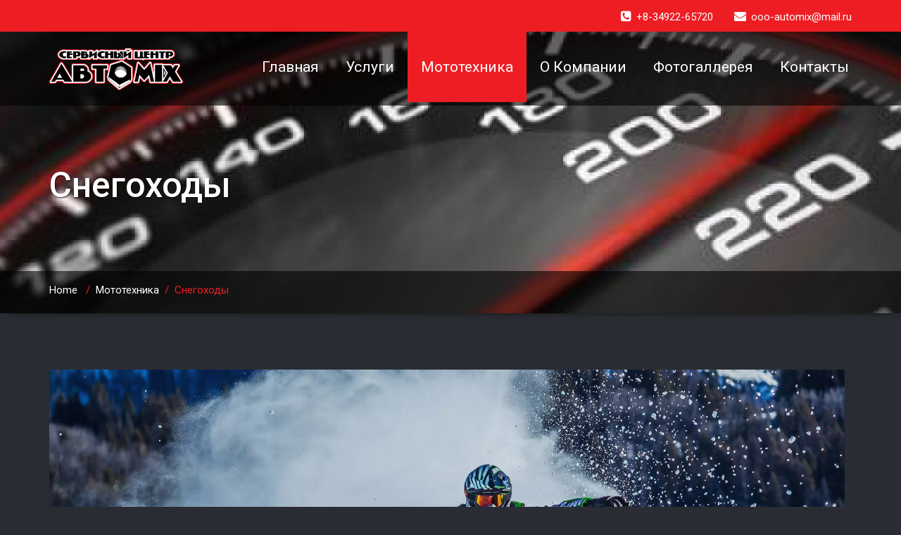

--- FILE ---
content_type: text/html; charset=UTF-8
request_url: http://automix89.ru/%D0%BC%D0%BE%D1%82%D0%BE%D1%82%D0%B5%D1%85%D0%BD%D0%B8%D0%BA%D0%B0/%D1%81%D0%BD%D0%B5%D0%B3%D0%BE%D1%85%D0%BE%D0%B4%D1%8B/
body_size: 11187
content:
<!DOCTYPE html PUBLIC "-//W3C//DTD XHTML 1.0 Strict//EN" "http://www.w3.org/TR/xhtml1/DTD/xhtml1-strict.dtd">
<html xmlns="http://www.w3.org/1999/xhtml" lang="ru-RU">
<head>
	<!--[if IE]>
	<meta http-equiv="X-UA-Compatible" content="IE=edge,chrome=1">
	<![endif]-->
	
	<meta http-equiv="Content-Type" content="text/html; charset=utf-8" />
	<meta name="viewport" content="width=device-width, initial-scale=1.0" />    
	<meta name="generator" content="WordPress 5.2.23" />	
	<link rel="profile" href="http://gmpg.org/xfn/11" />
			<link rel="shortcut icon" href="http://automix89.ru/wp-content/uploads/2018/12/Ресурс-1.png" /> 
	<title>Снегоходы &#8211; АвтоМикс</title>
<style> 
/****** custom typography *********/ 
 .home-blog-description p,
 .portfolio-detail-description p,
 .blog-post-title-wrapper-full p,
 .blog-post-title-wrapper p
 {
	font-size:16px ;
	font-family:'Roboto' !important;
	font-weight:600 ;
	font-style: ;
	line-height:21px ;
	
}
/*** Menu title */
.navbar .navbar-nav > li > a{
	font-size:21px !important;
	font-family:'Roboto' !important;
	font-style: !important;
	font-weight:400 !important;
}
/*** post and Page title */
.blog-post-title-wrapper h2, .blog-post-title-wrapper-full h2 {
	font-size:26px;
	font-family:'Roboto' !important;
	font-weight:RobotoLight;
	font-style:normal;
}
/*** service title */
.service-area h2
{
	font-size:26px;
	font-family:'Roboto' !important;
	font-weight:600;
	font-style:normal;
}

/******** portfolio title ********/
.main-portfolio-showcase .main-portfolio-showcase-detail h4  { 
	font-size:18px;
	font-family:'Roboto' !important;
	font-weight:RobotoMedium;
	font-style:normal;
}
/******* footer widget title*********/
.footer_widget_title,
.sidebar-widget-title h2{
	font-size:24px;
	font-family:'Roboto' !important;
	font-weight:RobotoRegular;
	font-style:;
}
.callout-section h3{
	font-size:34px;
	font-family:'Roboto' !important;
	font-weight:RobotoLight;
	font-style:normal;
}
.callout-section p{
	font-size:17px;
	font-family:'Roboto' !important;
	font-weight:RobotoRegular;
	font-style:normal;
}
.callout-section a {	
	font-size:16px;
	font-family:'Roboto' !important;
	font-weight:RobotoRegular;
	font-style:;
}
</style>
<link rel='dns-prefetch' href='//fonts.googleapis.com' />
<link rel='dns-prefetch' href='//s.w.org' />
<link rel="alternate" type="application/rss+xml" title="АвтоМикс &raquo; Лента" href="http://automix89.ru/feed/" />
<link rel="alternate" type="application/rss+xml" title="АвтоМикс &raquo; Лента комментариев" href="http://automix89.ru/comments/feed/" />
		<script type="text/javascript">
			window._wpemojiSettings = {"baseUrl":"https:\/\/s.w.org\/images\/core\/emoji\/12.0.0-1\/72x72\/","ext":".png","svgUrl":"https:\/\/s.w.org\/images\/core\/emoji\/12.0.0-1\/svg\/","svgExt":".svg","source":{"concatemoji":"http:\/\/automix89.ru\/wp-includes\/js\/wp-emoji-release.min.js?ver=5.2.23"}};
			!function(e,a,t){var n,r,o,i=a.createElement("canvas"),p=i.getContext&&i.getContext("2d");function s(e,t){var a=String.fromCharCode;p.clearRect(0,0,i.width,i.height),p.fillText(a.apply(this,e),0,0);e=i.toDataURL();return p.clearRect(0,0,i.width,i.height),p.fillText(a.apply(this,t),0,0),e===i.toDataURL()}function c(e){var t=a.createElement("script");t.src=e,t.defer=t.type="text/javascript",a.getElementsByTagName("head")[0].appendChild(t)}for(o=Array("flag","emoji"),t.supports={everything:!0,everythingExceptFlag:!0},r=0;r<o.length;r++)t.supports[o[r]]=function(e){if(!p||!p.fillText)return!1;switch(p.textBaseline="top",p.font="600 32px Arial",e){case"flag":return s([55356,56826,55356,56819],[55356,56826,8203,55356,56819])?!1:!s([55356,57332,56128,56423,56128,56418,56128,56421,56128,56430,56128,56423,56128,56447],[55356,57332,8203,56128,56423,8203,56128,56418,8203,56128,56421,8203,56128,56430,8203,56128,56423,8203,56128,56447]);case"emoji":return!s([55357,56424,55356,57342,8205,55358,56605,8205,55357,56424,55356,57340],[55357,56424,55356,57342,8203,55358,56605,8203,55357,56424,55356,57340])}return!1}(o[r]),t.supports.everything=t.supports.everything&&t.supports[o[r]],"flag"!==o[r]&&(t.supports.everythingExceptFlag=t.supports.everythingExceptFlag&&t.supports[o[r]]);t.supports.everythingExceptFlag=t.supports.everythingExceptFlag&&!t.supports.flag,t.DOMReady=!1,t.readyCallback=function(){t.DOMReady=!0},t.supports.everything||(n=function(){t.readyCallback()},a.addEventListener?(a.addEventListener("DOMContentLoaded",n,!1),e.addEventListener("load",n,!1)):(e.attachEvent("onload",n),a.attachEvent("onreadystatechange",function(){"complete"===a.readyState&&t.readyCallback()})),(n=t.source||{}).concatemoji?c(n.concatemoji):n.wpemoji&&n.twemoji&&(c(n.twemoji),c(n.wpemoji)))}(window,document,window._wpemojiSettings);
		</script>
		<style type="text/css">
img.wp-smiley,
img.emoji {
	display: inline !important;
	border: none !important;
	box-shadow: none !important;
	height: 1em !important;
	width: 1em !important;
	margin: 0 .07em !important;
	vertical-align: -0.1em !important;
	background: none !important;
	padding: 0 !important;
}
</style>
	<link rel='stylesheet' id='wp-block-library-css'  href='http://automix89.ru/wp-includes/css/dist/block-library/style.min.css?ver=5.2.23' type='text/css' media='all' />
<link rel='stylesheet' id='contact-form-7-css'  href='http://automix89.ru/wp-content/plugins/contact-form-7/includes/css/styles.css?ver=5.1.3' type='text/css' media='all' />
<link rel='stylesheet' id='font-awesome-css'  href='http://automix89.ru/wp-content/plugins/elementor/assets/lib/font-awesome/css/font-awesome.min.css?ver=4.7.0' type='text/css' media='all' />
<link rel='stylesheet' id='scrollup-css-css'  href='http://automix89.ru/wp-content/plugins/smooth-scroll-up/css/scrollup.css?ver=5.2.23' type='text/css' media='all' />
<link rel='stylesheet' id='wallstreet-style-css'  href='http://automix89.ru/wp-content/themes/2wallstreet-pro/style.css?ver=5.2.23' type='text/css' media='all' />
<link rel='stylesheet' id='wallstreet-bootstrap-css'  href='http://automix89.ru/wp-content/themes/2wallstreet-pro/css/bootstrap.css?ver=5.2.23' type='text/css' media='all' />
<link rel='stylesheet' id='wallstreet-default-css'  href='http://automix89.ru/wp-content/themes/2wallstreet-pro/css/default.css?ver=5.2.23' type='text/css' media='all' />
<link rel='stylesheet' id='theme-menu-css'  href='http://automix89.ru/wp-content/themes/2wallstreet-pro/css/theme-menu.css?ver=5.2.23' type='text/css' media='all' />
<link rel='stylesheet' id='media-responsive-css'  href='http://automix89.ru/wp-content/themes/2wallstreet-pro/css/media-responsive.css?ver=5.2.23' type='text/css' media='all' />
<link rel='stylesheet' id='font-awesome-min-css'  href='http://automix89.ru/wp-content/themes/2wallstreet-pro/css/font-awesome/css/font-awesome.min.css?ver=5.2.23' type='text/css' media='all' />
<link rel='stylesheet' id='tool-tip-css'  href='http://automix89.ru/wp-content/themes/2wallstreet-pro/css/css-tooltips.css?ver=5.2.23' type='text/css' media='all' />
<link rel='stylesheet' id='spicy-fonts-css'  href='//fonts.googleapis.com/css?family=Roboto%3A100%2C300%2C400%2C500%2C700%7C900%7Citalic&#038;subset=latin%2Clatin-ext' type='text/css' media='all' />
<link rel='stylesheet' id='popup-maker-site-css'  href='//automix89.ru/wp-content/uploads/pum/pum-site-styles.css?generated=1561630787&#038;ver=1.8.6' type='text/css' media='all' />
<script type='text/javascript' src='http://automix89.ru/wp-includes/js/jquery/jquery.js?ver=1.12.4-wp'></script>
<script type='text/javascript' src='http://automix89.ru/wp-includes/js/jquery/jquery-migrate.min.js?ver=1.4.1'></script>
<script type='text/javascript' src='http://automix89.ru/wp-content/themes/2wallstreet-pro/js/menu/menu.js?ver=5.2.23'></script>
<script type='text/javascript' src='http://automix89.ru/wp-content/themes/2wallstreet-pro/js/bootstrap.min.js?ver=5.2.23'></script>
<link rel='https://api.w.org/' href='http://automix89.ru/wp-json/' />
<link rel="EditURI" type="application/rsd+xml" title="RSD" href="http://automix89.ru/xmlrpc.php?rsd" />
<link rel="wlwmanifest" type="application/wlwmanifest+xml" href="http://automix89.ru/wp-includes/wlwmanifest.xml" /> 
<meta name="generator" content="WordPress 5.2.23" />
<link rel="canonical" href="http://automix89.ru/%d0%bc%d0%be%d1%82%d0%be%d1%82%d0%b5%d1%85%d0%bd%d0%b8%d0%ba%d0%b0/%d1%81%d0%bd%d0%b5%d0%b3%d0%be%d1%85%d0%be%d0%b4%d1%8b/" />
<link rel='shortlink' href='http://automix89.ru/?p=982' />
<link rel="alternate" type="application/json+oembed" href="http://automix89.ru/wp-json/oembed/1.0/embed?url=http%3A%2F%2Fautomix89.ru%2F%25d0%25bc%25d0%25be%25d1%2582%25d0%25be%25d1%2582%25d0%25b5%25d1%2585%25d0%25bd%25d0%25b8%25d0%25ba%25d0%25b0%2F%25d1%2581%25d0%25bd%25d0%25b5%25d0%25b3%25d0%25be%25d1%2585%25d0%25be%25d0%25b4%25d1%258b%2F" />
<link rel="alternate" type="text/xml+oembed" href="http://automix89.ru/wp-json/oembed/1.0/embed?url=http%3A%2F%2Fautomix89.ru%2F%25d0%25bc%25d0%25be%25d1%2582%25d0%25be%25d1%2582%25d0%25b5%25d1%2585%25d0%25bd%25d0%25b8%25d0%25ba%25d0%25b0%2F%25d1%2581%25d0%25bd%25d0%25b5%25d0%25b3%25d0%25be%25d1%2585%25d0%25be%25d0%25b4%25d1%258b%2F&#038;format=xml" />
<!-- Analytics by WP-Statistics v12.6.6.1 - https://wp-statistics.com/ -->
<!-- <meta name="NextGEN" version="3.2.4" /> -->
<link rel="icon" href="http://automix89.ru/wp-content/uploads/2018/11/d874c138f20af73845ec75b80e5dd388_240x240-150x150.png" sizes="32x32" />
<link rel="icon" href="http://automix89.ru/wp-content/uploads/2018/11/d874c138f20af73845ec75b80e5dd388_240x240.png" sizes="192x192" />
<link rel="apple-touch-icon-precomposed" href="http://automix89.ru/wp-content/uploads/2018/11/d874c138f20af73845ec75b80e5dd388_240x240.png" />
<meta name="msapplication-TileImage" content="http://automix89.ru/wp-content/uploads/2018/11/d874c138f20af73845ec75b80e5dd388_240x240.png" />
</head>
<body class="page-template page-template-page-full-width page-template-page-full-width-php page page-id-982 page-parent page-child parent-pageid-894 elementor-default">
<!--Header Top Layer Section-->	
	<div class="header-top-area">
	<div class="container">
		<div class="row">
			<div class="col-sm-6">
					
			</div>
			
			<div class="col-sm-6">
							<ul class="head-contact-info">
										<li><i class="fa fa-phone-square"></i>+8-34922-65720</li>
															<li><i class="fa fa-envelope"></i>ooo-automix@mail.ru</li>
								
				</ul>
						</div>
		</div>	
	</div>
</div>
<!--/Header Top Layer Section. This is a test comment-->	

<!--Header Logo & Menus-->
<div class="navbar navbar-wrapper navbar-inverse navbar-static-top" role="navigation">
          <div class="container">
	  
		<!-- Brand and toggle get grouped for better mobile display -->
		<div class="navbar-header">
		<!-- logo -->
		<a class="navbar-brand" href="http://automix89.ru/">
							<img src="http://automix89.ru/wp-content/uploads/2018/12/Ресурс-1.png" style="height:60px; width:190px;" alt="logo" />
							</a>
		</a><!-- /logo -->
		  <button type="button" class="navbar-toggle" data-toggle="collapse" data-target="#bs-example-navbar-collapse-1">
			<span class="sr-only">Toggle navigation</span>
			<span class="icon-bar"></span>
			<span class="icon-bar"></span>
			<span class="icon-bar"></span>
		  </button>
		</div>
		<!-- Collect the nav links, forms, and other content for toggling -->
		<div class="collapse navbar-collapse" id="bs-example-navbar-collapse-1">
		<ul id="menu-menu-%d0%b3%d0%bb%d0%b0%d0%b2%d0%bd%d0%be%d0%b5" class="nav navbar-nav navbar-right"><li id="menu-item-398" class="menu-item menu-item-type-custom menu-item-object-custom menu-item-home menu-item-398"><a href="http://automix89.ru">Главная</a></li>
<li id="menu-item-830" class="menu-item menu-item-type-post_type menu-item-object-page menu-item-830"><a href="http://automix89.ru/uslugi-2/">Услуги</a></li>
<li id="menu-item-973" class="menu-item menu-item-type-custom menu-item-object-custom current-menu-ancestor current-menu-parent menu-item-has-children menu-item-973 dropdown active"><a href="http://automix89.ru/мототехника/">Мототехника<b class=""></b></a>
<ul class="dropdown-menu">
	<li id="menu-item-993" class="menu-item menu-item-type-post_type menu-item-object-page current-menu-item page_item page-item-982 current_page_item menu-item-has-children menu-item-993 dropdown-submenu active"><a href="http://automix89.ru/%d0%bc%d0%be%d1%82%d0%be%d1%82%d0%b5%d1%85%d0%bd%d0%b8%d0%ba%d0%b0/%d1%81%d0%bd%d0%b5%d0%b3%d0%be%d1%85%d0%be%d0%b4%d1%8b/">Снегоходы</a>
	<ul class="dropdown-menu">
		<li id="menu-item-1339" class="menu-item menu-item-type-post_type menu-item-object-page menu-item-has-children menu-item-1339 dropdown-submenu"><a href="http://automix89.ru/%d0%bc%d0%be%d1%82%d0%be%d1%82%d0%b5%d1%85%d0%bd%d0%b8%d0%ba%d0%b0/%d1%81%d0%bd%d0%b5%d0%b3%d0%be%d1%85%d0%be%d0%b4%d1%8b/%d1%81%d0%bd%d0%b5%d0%b3%d0%be%d1%85%d0%be%d0%b4%d1%8b-arctic-cat/">Снегоходы ARCTIC CAT</a>
		<ul class="dropdown-menu">
			<li id="menu-item-1040" class="menu-item menu-item-type-custom menu-item-object-custom menu-item-1040"><a target="_blank" href="https://arcticcat.sumeko.ru/Snow/Trail/">Спортивные</a></li>
			<li id="menu-item-1041" class="menu-item menu-item-type-custom menu-item-object-custom menu-item-1041"><a href="https://arcticcat.sumeko.ru/Snow/Crossover/">Кроссовер</a></li>
			<li id="menu-item-1042" class="menu-item menu-item-type-custom menu-item-object-custom menu-item-1042"><a href="https://arcticcat.sumeko.ru/Snow/Mountain/">Горные</a></li>
			<li id="menu-item-1043" class="menu-item menu-item-type-custom menu-item-object-custom menu-item-1043"><a href="https://arcticcat.sumeko.ru/Snow/Touring/">Туристические</a></li>
			<li id="menu-item-1044" class="menu-item menu-item-type-custom menu-item-object-custom menu-item-1044"><a href="https://arcticcat.sumeko.ru/Snow/Utility/">Утилитарные</a></li>
			<li id="menu-item-1045" class="menu-item menu-item-type-custom menu-item-object-custom menu-item-1045"><a href="https://arcticcat.sumeko.ru/Snow/Youth/">Детские</a></li>
		</ul>
</li>
	</ul>
</li>
	<li id="menu-item-994" class="menu-item menu-item-type-post_type menu-item-object-page menu-item-has-children menu-item-994 dropdown-submenu"><a href="http://automix89.ru/%d0%bc%d0%be%d1%82%d0%be%d1%82%d0%b5%d1%85%d0%bd%d0%b8%d0%ba%d0%b0/%d0%ba%d0%b2%d0%b0%d0%b4%d1%80%d0%be%d1%86%d0%b8%d0%ba%d0%bb%d1%8b/">Квадроциклы</a>
	<ul class="dropdown-menu">
		<li id="menu-item-1056" class="menu-item menu-item-type-post_type menu-item-object-page menu-item-has-children menu-item-1056 dropdown-submenu"><a href="http://automix89.ru/%d0%bc%d0%be%d1%82%d0%be%d1%82%d0%b5%d1%85%d0%bd%d0%b8%d0%ba%d0%b0/%d0%ba%d0%b2%d0%b0%d0%b4%d1%80%d0%be%d1%86%d0%b8%d0%ba%d0%bb%d1%8b/%d0%ba%d0%b2%d0%b0%d0%b4%d1%80%d0%be%d1%86%d0%b8%d0%ba%d0%bb%d1%8b-arctic-cat/">Квадроциклы Arctic Cat</a>
		<ul class="dropdown-menu">
			<li id="menu-item-1065" class="menu-item menu-item-type-custom menu-item-object-custom menu-item-1065"><a target="_blank" href="https://arcticcat.sumeko.ru/Atv/Recreation2up/">Двухместные</a></li>
			<li id="menu-item-1068" class="menu-item menu-item-type-custom menu-item-object-custom menu-item-1068"><a target="_blank" href="https://arcticcat.sumeko.ru/Atv/Competition/">Спортивные</a></li>
			<li id="menu-item-1069" class="menu-item menu-item-type-custom menu-item-object-custom menu-item-1069"><a target="_blank" href="https://arcticcat.sumeko.ru/Atv/Youth/">Детские</a></li>
		</ul>
</li>
		<li id="menu-item-1055" class="menu-item menu-item-type-post_type menu-item-object-page menu-item-has-children menu-item-1055 dropdown-submenu"><a rel="httpstgbsumekoru" href="http://automix89.ru/%d0%bc%d0%be%d1%82%d0%be%d1%82%d0%b5%d1%85%d0%bd%d0%b8%d0%ba%d0%b0/%d0%ba%d0%b2%d0%b0%d0%b4%d1%80%d0%be%d1%86%d0%b8%d0%ba%d0%bb%d1%8b/%d0%ba%d0%b2%d0%b0%d0%b4%d1%80%d0%be%d1%86%d0%b8%d0%ba%d0%bb%d1%8b-tgb/">Квадроциклы TGB</a>
		<ul class="dropdown-menu">
			<li id="menu-item-1066" class="menu-item menu-item-type-custom menu-item-object-custom menu-item-1066"><a target="_blank" href="https://tgb.sumeko.ru/">Модельный ряд</a></li>
		</ul>
</li>
		<li id="menu-item-1054" class="menu-item menu-item-type-post_type menu-item-object-page menu-item-has-children menu-item-1054 dropdown-submenu"><a href="http://automix89.ru/%d0%bc%d0%be%d1%82%d0%be%d1%82%d0%b5%d1%85%d0%bd%d0%b8%d0%ba%d0%b0/%d0%ba%d0%b2%d0%b0%d0%b4%d1%80%d0%be%d1%86%d0%b8%d0%ba%d0%bb%d1%8b/%d0%ba%d0%b2%d0%b0%d0%b4%d1%80%d0%be%d1%86%d0%b8%d0%ba%d0%bb%d1%8b-access/">Квадроциклы Access</a>
		<ul class="dropdown-menu">
			<li id="menu-item-1067" class="menu-item menu-item-type-custom menu-item-object-custom menu-item-1067"><a target="_blank" href="https://access.sumeko.ru/">Модельный ряд</a></li>
		</ul>
</li>
	</ul>
</li>
	<li id="menu-item-992" class="menu-item menu-item-type-post_type menu-item-object-page menu-item-has-children menu-item-992 dropdown-submenu"><a href="http://automix89.ru/%d0%bc%d0%be%d1%82%d0%be%d1%82%d0%b5%d1%85%d0%bd%d0%b8%d0%ba%d0%b0/%d0%bc%d0%be%d1%82%d0%be%d0%b2%d0%b5%d0%b7%d0%b4%d0%b5%d1%85%d0%be%d0%b4%d1%8b/">Мотовездеходы</a>
	<ul class="dropdown-menu">
		<li id="menu-item-1073" class="menu-item menu-item-type-post_type menu-item-object-page menu-item-has-children menu-item-1073 dropdown-submenu"><a href="http://automix89.ru/%d0%bc%d0%be%d1%82%d0%be%d1%82%d0%b5%d1%85%d0%bd%d0%b8%d0%ba%d0%b0/%d0%bc%d0%be%d1%82%d0%be%d0%b2%d0%b5%d0%b7%d0%b4%d0%b5%d1%85%d0%be%d0%b4%d1%8b/%d0%bc%d0%be%d1%82%d0%be%d0%b2%d0%b5%d0%b7%d0%b4%d0%b5%d1%85%d0%be%d0%b4%d1%8b-arctic-cat/">Мотовездеходы Arctic Cat</a>
		<ul class="dropdown-menu">
			<li id="menu-item-1072" class="menu-item menu-item-type-custom menu-item-object-custom menu-item-1072"><a target="_blank" href="https://arcticcat.sumeko.ru/Utv/Prowler/">PROWLER</a></li>
		</ul>
</li>
	</ul>
</li>
	<li id="menu-item-991" class="menu-item menu-item-type-post_type menu-item-object-page menu-item-has-children menu-item-991 dropdown-submenu"><a href="http://automix89.ru/%d0%bc%d0%be%d1%82%d0%be%d1%82%d0%b5%d1%85%d0%bd%d0%b8%d0%ba%d0%b0/%d0%bf%d0%be%d0%b4%d0%b2%d0%b5%d1%81%d0%bd%d1%8b%d0%b5-%d0%bc%d0%be%d1%82%d0%be%d1%80%d1%8b/">Подвесные моторы</a>
	<ul class="dropdown-menu">
		<li id="menu-item-1087" class="menu-item menu-item-type-post_type menu-item-object-page menu-item-has-children menu-item-1087 dropdown-submenu"><a href="http://automix89.ru/%d0%bc%d0%be%d1%82%d0%be%d1%82%d0%b5%d1%85%d0%bd%d0%b8%d0%ba%d0%b0/%d0%bf%d0%be%d0%b4%d0%b2%d0%b5%d1%81%d0%bd%d1%8b%d0%b5-%d0%bc%d0%be%d1%82%d0%be%d1%80%d1%8b/%d0%bf%d0%be%d0%b4%d0%b2%d0%b5%d1%81%d0%bd%d1%8b%d0%b5-%d0%bc%d0%be%d1%82%d0%be%d1%80%d1%8b-tohatsu/">Подвесные моторы Tohatsu</a>
		<ul class="dropdown-menu">
			<li id="menu-item-1084" class="menu-item menu-item-type-custom menu-item-object-custom menu-item-1084"><a target="_blank" href="https://tohatsu.sumeko.ru/Outboards/2stroke/">Two Stroke серия</a></li>
			<li id="menu-item-1083" class="menu-item menu-item-type-custom menu-item-object-custom menu-item-1083"><a target="_blank" href="https://tohatsu.sumeko.ru/Outboards/4stroke/">Four Stroke серия</a></li>
			<li id="menu-item-1085" class="menu-item menu-item-type-custom menu-item-object-custom menu-item-1085"><a target="_blank" href="https://tohatsu.sumeko.ru/Outboards/tldi/">TLDI серия</a></li>
		</ul>
</li>
		<li id="menu-item-1086" class="menu-item menu-item-type-post_type menu-item-object-page menu-item-has-children menu-item-1086 dropdown-submenu"><a href="http://automix89.ru/%d0%bc%d0%be%d1%82%d0%be%d1%82%d0%b5%d1%85%d0%bd%d0%b8%d0%ba%d0%b0/%d0%bf%d0%be%d0%b4%d0%b2%d0%b5%d1%81%d0%bd%d1%8b%d0%b5-%d0%bc%d0%be%d1%82%d0%be%d1%80%d1%8b/%d0%bc%d0%be%d1%82%d0%be%d0%bf%d0%be%d0%bc%d0%bf%d1%8b-tohatsu/">Мотопомпы Tohatsu</a>
		<ul class="dropdown-menu">
			<li id="menu-item-1088" class="menu-item menu-item-type-custom menu-item-object-custom menu-item-1088"><a target="_blank" href="http://tohatsu.ru/2xpumpsm/">2-х тактные пожарные мотопомпы</a></li>
			<li id="menu-item-1089" class="menu-item menu-item-type-custom menu-item-object-custom menu-item-1089"><a target="_blank" href="http://tohatsu.ru/4xpumpsm/">4-х тактные пожарные мотопомпы</a></li>
		</ul>
</li>
	</ul>
</li>
</ul>
</li>
<li id="menu-item-402" class="menu-item menu-item-type-post_type menu-item-object-page menu-item-has-children menu-item-402 dropdown"><a href="http://automix89.ru/sample-page/">О Компании<b class=""></b></a>
<ul class="dropdown-menu">
	<li id="menu-item-829" class="menu-item menu-item-type-post_type menu-item-object-page menu-item-829"><a href="http://automix89.ru/wallstreet_team/">Наша команда</a></li>
	<li id="menu-item-450" class="menu-item menu-item-type-post_type menu-item-object-post menu-item-450"><a href="http://automix89.ru/chasy-raboty/">Часы работы</a></li>
	<li id="menu-item-451" class="menu-item menu-item-type-post_type menu-item-object-post menu-item-451"><a href="http://automix89.ru/privet-mir/">Наши преимущества</a></li>
</ul>
</li>
<li id="menu-item-403" class="menu-item menu-item-type-taxonomy menu-item-object-portfolio_categories menu-item-has-children menu-item-403 dropdown"><a href="http://automix89.ru/portfolio-categories/http-automix89-ru-fotogallereya/">Фотогаллерея<b class=""></b></a>
<ul class="dropdown-menu">
	<li id="menu-item-1453" class="menu-item menu-item-type-post_type menu-item-object-page menu-item-1453"><a title="http://automix89.ru/portfolio-categories/http-automix89-ru-fotogallereya/" href="http://automix89.ru/fotogallereya/">Все фото</a></li>
</ul>
</li>
<li id="menu-item-981" class="menu-item menu-item-type-post_type menu-item-object-page menu-item-home menu-item-981"><a href="http://automix89.ru/kontakty/">Контакты</a></li>
</ul>		</div><!-- /.navbar-collapse -->	 
	</nav>		
</div>
</div><!-- Page Title Section -->
<div class="page-mycarousel" style='background: url("http://automix89.ru/wp-content/uploads/2018/11/cropped-111266231824_4.jpg") repeat scroll center 0 #143745;'>
	<div class="page-title-col">
		<div class="container">
			<div class="row">
				<div class="page-header-title">
					<h1>Снегоходы</h1>		
				</div>
			</div>	
		</div>
		<!-- Page Title Section -->
<div class="page-breadcrumbs">
	<div class="container">
		<div class="row">
			<div class="col-md-12">
				<ol class="breadcrumbs">
					<li><a href="http://automix89.ru">Home</a> &nbsp &#47; &nbsp<a href="http://automix89.ru/%d0%bc%d0%be%d1%82%d0%be%d1%82%d0%b5%d1%85%d0%bd%d0%b8%d0%ba%d0%b0/">Мототехника</a>&nbsp &#47; &nbsp  <li class="active">Снегоходы</li></li>				</ol>
			</div>
		</div>	
	</div>
</div>
<!-- /Page Title Section -->	</div>	
</div>
<!-- /Page Title Section -->
<!-- Blog & Sidebar Section -->
<div class="container">
	<div class="row">		
		<!--Blog Area-->
		<div class="col-md-12">
					<div class="blog-detail-section">
												<div class="blog-post-img">
					<img width="2200" height="1238" src="http://automix89.ru/wp-content/uploads/2018/12/i4UQ9N9G8.jpg" class="img-responsive wp-post-image" alt="" srcset="http://automix89.ru/wp-content/uploads/2018/12/i4UQ9N9G8.jpg 2200w, http://automix89.ru/wp-content/uploads/2018/12/i4UQ9N9G8-300x169.jpg 300w, http://automix89.ru/wp-content/uploads/2018/12/i4UQ9N9G8-768x432.jpg 768w, http://automix89.ru/wp-content/uploads/2018/12/i4UQ9N9G8-1024x576.jpg 1024w" sizes="(max-width: 2200px) 100vw, 2200px" />				</div>
								<div class="clear"></div>
				<div class="blog-post-title">
										<div class="blog-post-title-wrapper" style="width:100%;">
											<h2><a href="http://automix89.ru/%d0%bc%d0%be%d1%82%d0%be%d1%82%d0%b5%d1%85%d0%bd%d0%b8%d0%ba%d0%b0/%d1%81%d0%bd%d0%b5%d0%b3%d0%be%d1%85%d0%be%d0%b4%d1%8b/">Снегоходы</a></h2>
						<p>К любой детали конструкции применяются единые требования: быть прочнее, быть легче, делать машину более быстрой. В то время как другие производители строят снегоходы, которые оказываются лучшими на бумаге, техника Arctic Cat® демонстрирует свои лучшие качества исключительно на снегу.</p>
<p><a href="http://automix89.ru/%d0%bc%d0%be%d1%82%d0%be%d1%82%d0%b5%d1%85%d0%bd%d0%b8%d0%ba%d0%b0/%d1%81%d0%bd%d0%b5%d0%b3%d0%be%d1%85%d0%be%d0%b4%d1%8b/%d1%81%d0%bd%d0%b5%d0%b3%d0%be%d1%85%d0%be%d0%b4%d1%8b-arctic-cat/" rel="nofollow"><span style="font-size: 14pt;">Снегоходы ARCTIC CAT</span></a></p>
											</div>
				</div>	
			</div>
				
	
		
					</div>		
		<!--/Blog Area-->
</div>
</div>
<!-- Footer Widget Secton -->
<div class="footer_section">
		
	<div class="container">
	
				<div class="row footer-widget-section">
		<div class="col-md-3 col-sm-6 footer_widget_column"><h2 class="footer_widget_title">ООО «АвтоМикс»</h2>			<div class="textwidget"><p>629003, ЯНАО, Салехард, ул.Объездная, 46А<br />
ИНН &#8211; 8901026489<br />
КПП &#8211; 890101001<br />
ОГРН &#8211; 1128901001019<br />
E-mail: ooo-automix@mail.ru<br />
Телефон: 8(34922)65720</p>
</div>
		</div><div class="col-md-3 col-sm-6 footer_widget_column"><h2 class="footer_widget_title">Часы работы</h2>			<div class="textwidget"><p>Понедельник — Пятница : 09.00 — 18.00</p>
<p>Суббота : 10.00 — 18.00</p>
<p>Воскресенье : выходной</p>
</div>
		</div><div class="col-md-3 col-sm-6 footer_widget_column"><h2 class="footer_widget_title">Оплата</h2>			<div class="textwidget"><p>Наличный и безналичный расчет<br />
<img class="alignleft size-medium wp-image-1264" src="http://automix89.ru/wp-content/uploads/2018/12/paypass-paywave-300x83.png" alt="" width="300" height="83" /></p>
</div>
		</div><div class="col-md-3 col-sm-6 footer_widget_column"><h2 class="footer_widget_title">Статистика</h2><ul><li><label>Сейчас на сайте: </label>0</li><li><label>Всего просмотров: </label>879&nbsp;644</li><li><label>Всего посетителей: </label>2&nbsp;387</li></ul></div>		</div>
				
        <div class="row">
			<div class="col-md-12">
				<div class="footer-copyright">
					<p>2012-2019 @ Сервисный центр "АвтоМикс"</p>
				</div>
			</div>
		</div>
	</div>
</div>
<!------  Google Analytics code --------->
	
<!------  Google Analytics code end ------->
</div> <!-- end of wrapper -->
<!-- ngg_resource_manager_marker --><div id="pum-1652" class="pum pum-overlay pum-theme-1651 pum-theme-framed-border popmake-overlay pum-click-to-close click_open" data-popmake="{&quot;id&quot;:1652,&quot;slug&quot;:&quot;%d0%b2%d0%bd%d0%b8%d0%bc%d0%b0%d0%bd%d0%b8%d0%b5&quot;,&quot;theme_id&quot;:1651,&quot;cookies&quot;:[],&quot;triggers&quot;:[{&quot;type&quot;:&quot;click_open&quot;,&quot;settings&quot;:{&quot;extra_selectors&quot;:&quot;&quot;,&quot;cookie_name&quot;:null}}],&quot;mobile_disabled&quot;:null,&quot;tablet_disabled&quot;:null,&quot;meta&quot;:{&quot;display&quot;:{&quot;stackable&quot;:false,&quot;overlay_disabled&quot;:false,&quot;scrollable_content&quot;:false,&quot;disable_reposition&quot;:false,&quot;size&quot;:&quot;custom&quot;,&quot;responsive_min_width&quot;:&quot;0%&quot;,&quot;responsive_min_width_unit&quot;:false,&quot;responsive_max_width&quot;:&quot;100%&quot;,&quot;responsive_max_width_unit&quot;:false,&quot;custom_width&quot;:&quot;640px&quot;,&quot;custom_width_unit&quot;:false,&quot;custom_height&quot;:&quot;450px&quot;,&quot;custom_height_unit&quot;:false,&quot;custom_height_auto&quot;:false,&quot;location&quot;:&quot;center&quot;,&quot;position_from_trigger&quot;:false,&quot;position_top&quot;:&quot;100&quot;,&quot;position_left&quot;:&quot;0&quot;,&quot;position_bottom&quot;:&quot;0&quot;,&quot;position_right&quot;:&quot;0&quot;,&quot;position_fixed&quot;:false,&quot;animation_type&quot;:&quot;fadeAndSlide&quot;,&quot;animation_speed&quot;:&quot;480&quot;,&quot;animation_origin&quot;:&quot;center top&quot;,&quot;overlay_zindex&quot;:false,&quot;zindex&quot;:&quot;1999999999&quot;},&quot;close&quot;:{&quot;text&quot;:&quot;&quot;,&quot;button_delay&quot;:&quot;0&quot;,&quot;overlay_click&quot;:&quot;1&quot;,&quot;esc_press&quot;:&quot;1&quot;,&quot;f4_press&quot;:&quot;1&quot;},&quot;click_open&quot;:[]}}" role="dialog" aria-hidden="true" >

	<div id="popmake-1652" class="pum-container popmake theme-1651 size-custom">

				

				

		

				<div class="pum-content popmake-content">
			<p>&nbsp;</p>
<p>&nbsp;</p>
<p style="text-align: center;"><span style="font-size: 24pt;">Уважаемые клиенты!</span></p>
<p>&nbsp;</p>
<p style="text-align: center;"><span style="font-size: 18pt;">В период с 29.06.2019г. по 29.07.2019г.</span></p>
<p style="text-align: center;"><span style="font-size: 18pt;">Сервисный центр работать не будет.</span></p>
<p style="text-align: center;"><span style="font-size: 18pt;">Приносим свои извинения за доставленные неудобства.</span></p>
<p style="text-align: center;"><span style="font-size: 18pt;">тел. для справки 8(34922)65720</span></p>
		</div>


				

				            <button type="button" class="pum-close popmake-close" aria-label="Закрыть">
			×            </button>
		
	</div>

</div>
<script> var $nocnflct = jQuery.noConflict();
			$nocnflct(function () {
			    $nocnflct.scrollUp({
				scrollName: 'scrollUp', // Element ID
				scrollClass: 'scrollUp scrollup-link scrollup-right', // Element Class
				scrollDistance: 300, // Distance from top/bottom before showing element (px)
				scrollFrom: 'top', // top or bottom
				scrollSpeed: 300, // Speed back to top (ms )
				easingType: 'linear', // Scroll to top easing (see http://easings.net/)
				animation: 'none', // Fade, slide, none
				animationInSpeed: 200, // Animation in speed (ms )
				animationOutSpeed: 200, // Animation out speed (ms )
				scrollText: '<id class="fa fa-arrow-circle-up fa-5x"></id>', // Text for element, can contain HTML
				scrollTitle: false, // Set a custom link title if required. Defaults to scrollText
				scrollImg: false, // Set true to use image
				activeOverlay: false, // Set CSS color to display scrollUp active point
				zIndex: 2147483647 // Z-Index for the overlay
			    });
			});</script>	<style>
.header-top-area, .navbar .navbar-nav > .active > a, .navbar .navbar-nav > .active > a:hover, .navbar .navbar-nav > .active > a:focus, .navbar .navbar-nav > .open > a,
.navbar .navbar-nav > .open > a:hover, .navbar .navbar-nav > .open > a:focus, .navbar .navbar-nav > li > a:hover, .navbar .navbar-nav > li > a:focus, .navbar-inverse .navbar-toggle, .navbar-inverse .navbar-toggle:hover, .navbar-inverse .navbar-toggle:focus, .flex_btn, .service-area:hover, .service-btn a, .other-service-area:hover i, .home-portfolio-showcase-overlay, .proejct-btn a:hover, .home-blog-btn a, .feature-icon, .tweet-btn a:hover, .post-date, .team-area:hover, .callout-section a, .blog-post-date span.date, a.blog-btn, .blog-pagination a:hover, .blog-pagination a.active, .sidebar-widget > .tagcloud a:hover, .search_btn, .search_error, .search_heading, .sidebar-widget-tab > .active a, .blog-author-social li:hover, .reply a:hover, .blogdetail-btn a, #blogdetail_btn, .portfolio-tabs li.active > a, .portfolio-tabs li > a:hover, .main-portfolio-showcase-overlay, .portfolio-detail-pagi li a:hover, .portfolio-detail-info .project-btn:hover, .prelated-project-btn  li a:hover, .google-map-title, .contact-detail-area i, .cont-btn a, .qua_contact_btn, .short-btn-green, .dropcape-square span, .dropcape-circle span, .panel-default > .short-panel-heading h4, .short-tabs li a, .wallstreet_page_heading, .post-password-form input[type="submit"], .blog-pagination span.current { background-color:#ee1d24; }
.pagetitle-separator-border { background: #ee1d24 !important;}
.pagetitle-separator-box { background: #ee1d24 none repeat scroll 0 0 !important;}

/* Text Colors */

.head-contact-social li:hover i, .dropdown-menu > li > a:hover, .dropdown-menu > li > a:focus, .home-blog-area:hover .home-blog-info h2 > a, .tweet-icon i, .tweet-area p > a, .footer-blog-post:hover h3 a, .footer-blog-post:hover .post-date span.date, .footer-blog-post:hover .post-date span.month, .footer-copyright p a, .page-header-title h1 a, .page-breadcrumbs, .breadcrumbs > .active, .about-social-icons li > a > i:hover, .team-area h5 > span, .blog-post-title > .blog-post-title-wrapper > h1, .blog-post-title > .blog-post-title-wrapper > h2,
.blog-post-title > .blog-post-title-wrapper > h3, .blog-post-title > .blog-post-title-wrapper > h4, .blog-post-title > .blog-post-title-wrapper > h5,
.blog-post-title > .blog-post-title-wrapper > h6, .blog-post-date span.comment > i, .blog-post-title-wrapper h2 a:hover, .blog-post-title-wrapper-full h2 a:hover, .blog-post-title-wrapper > table > tbody > tr > th > a, .blog-post-title-wrapper-full > table > tbody > tr > th > a, 

.blog-post-title-wrapper > table > tbody > tr > th > a:hover, .blog-post-title-wrapper-full > table > tbody > tr > th > a:hover, .footer_widget_column > ul > li > a:hover, .footer_widget_column > ul > li > ul > li > a:hover, .footer_widget_column > ul > li > ul > li > ul > li > a:hover, .sidebar-widget ul.sidebar-tab.sidebar-widget-tab > li > a:hover, .sidebar-widget > ul > li > ul > li > ul > li > a:hover, .sidebar-widget div#calendar_wrap table > caption, #calendar_wrap a, .sidebar-tweet-area p > a, .post-content li:hover a, #recentcomments .recentcomments a, .blog-blockquote blockquote > small, .comment-date a, .comment-form-section > .comment-respond > h3.comment-reply-title a, .comment-form-section > .comment-respond > h3.comment-reply-title > small > a, .comment-form-section > .comment-respond > form#commentform > p.logged-in-as > a, .comment-awaiting-moderation, .portfolio-detail-info p small, .portfolio-detail-info p  > small > a, .portfolio-detail-info p  > small > a:hover, .typo-section h1, .typo-section h2,
.typo-section h3, .typo-section h4, .typo-section h5, .typo-section h6, .typo-para-icons i, .short-tooltip a, .image-para-title, .blog-post-title-wrapper > dl > dt a,
.blog-post-title-wrapper-full > dl > dt a, .blog-post-title-wrapper > dl > dd a, .blog-post-title-wrapper-full > dl > dd a, .blog-post-title-wrapper > ul,
.blog-post-title-wrapper > ul > li a, .blog-post-title-wrapper-full > ul, .blog-post-title-wrapper-full > ul > li a, .blog-post-title-wrapper > ul > li > ul > li a,
.blog-post-title-wrapper-full > ul > li > ul > li a, .blog-post-title-wrapper > ul > li > ul > li > ul > li a, .blog-post-title-wrapper-full > ul > li > ul > li > ul > li a, .blog-post-title-wrapper > ol, .blog-post-title-wrapper > ol > li a, .blog-post-title-wrapper-full > ol, .blog-post-title-wrapper-full > ol > li a,
.blog-post-title-wrapper > ol > li > ol > li a, .blog-post-title-wrapper-full > ol > li > ol > li a, .blog-post-title-wrapper > ol > li > ol > li > ol > li a,
.blog-post-title-wrapper-full > ol > li > ol > li > ol > li a, .blog-post-title-wrapper h1, .blog-post-title-wrapper-full h1, .blog-post-title-wrapper h2,
.blog-post-title-wrapper-full h2, .blog-post-title-wrapper h3, .blog-post-title-wrapper-full h3, .blog-post-title-wrapper h4, .blog-post-title-wrapper-full h4,
.blog-post-title-wrapper h5, .blog-post-title-wrapper-full h5, .blog-post-title-wrapper h6, .blog-post-title-wrapper-full h6, .blog-post-title-wrapper p a, .blog-post-title-wrapper-full p a, .post_message, .comment-detail > table > tbody > tr > th > a:hover, .comment-detail > table > tbody > tr > td > a, .comment-detail > dl > dt a, .comment-detail > dl > dd a, .comment-detail p a, .comment-detail > dl > dt a, .comment-detail > dl > dd a, .comment-detail > ul, .comment-detail > ul > li a, .comment-detail > ul, .comment-detail > ul > li a, .comment-detail > ul > li > ul > li a, .comment-detail > ul > li > ul > li > ul > li a, .comment-detail > ol,
.comment-detail > ol > li a, .comment-detail > ol > li > ol > li a, .comment-detail > ol > li > ol > li > ol > li a, #comment-nav-below > .nav-previous a, #comment-nav-below > .nav-next a, .tiled-gallery .tiled-gallery-item img, .tiled-gallery .tiled-gallery-item img:hover, #gallery-2 img, .post-content li > a:hover, 
.sidebar-widget > ul > li > a:hover, .sidebar-widget > ul > li > ul > li > a:hover, .page-links a { color: #ee1d24; }

.testimonial-section .overlay { background: rgba(188,4,-4,0.7) !important; }

@media only screen and (min-width: 480px) and (max-width: 767px) {
.navbar .navbar-nav > .active > a, .navbar .navbar-nav > .active > a:hover, .navbar .navbar-nav > .active > a:focus, 
.navbar .navbar-nav > .open > a, .navbar .navbar-nav > .open > a:hover, .navbar .navbar-nav > .open > a:focus, 
.navbar .navbar-nav > li > a:hover, .navbar .navbar-nav > li > a:focus { color: #ee1d24; }
.navbar-inverse .navbar-nav .open .dropdown-menu > li > a:hover, .menu-primary-container li a:hover, th { color: #ee1d24; }	
}

@media only screen and (min-width: 200px) and (max-width: 480px) {
.navbar .navbar-nav > .active > a, .navbar .navbar-nav > .active > a:hover, .navbar .navbar-nav > .active > a:focus, 
.navbar .navbar-nav > .open > a, .navbar .navbar-nav > .open > a:hover, .navbar .navbar-nav > .open > a:focus, 
.navbar .navbar-nav > li > a:hover, .navbar .navbar-nav > li > a:focus { color: #ee1d24; }
.navbar-inverse .navbar-nav .open .dropdown-menu > li > a:hover { color: #ee1d24; }	
}

/* Border Colors */

.flex_btn, .other-service-area:hover i, .proejct-btn a:hover { border: 2px solid #ee1d24; }
.service-area:hover, .service-btn a, .tweet-btn a:hover, .team-area:hover, .blog-pagination a:hover, .blog-pagination a.active, .sidebar-widget > .tagcloud a:hover, .blog-author-social li:hover, .reply a:hover, .portfolio-tabs li.active > a, .portfolio-tabs li > a:hover, .portfolio-detail-pagi li a:hover, .portfolio-detail-info .project-btn:hover, .prelated-project-btn  li a:hover { border: 1px solid #ee1d24; }
.team-effect:hover .team-box img { border: 3px solid ##ee1d24; }
.callout-section { border-top: 1px solid #ee1d24; border-bottom: 5px solid #ee1d24; }
.search_widget_input:focus { border-color: #ee1d24; }
.blog-blockquote blockquote, .blog-post-title-wrapper > blockquote, .blog-post-title-wrapper-full > blockquote { border-left: 3px solid #ee1d24; }
.typo-section blockquote { border-left: 5px solid #ee1d24; }
.dropdown-menu > li > a { border-bottom: 1px solid rgba(188,4,-4,0.7); }
.dropdown-menu > .active > a, .dropdown-menu > .active > a:hover, .dropdown-menu > .active > a:focus{background:none !important;}
.other-service-area i { border: 2px solid #ee1d24; }

/* Woocommerce */
.woocommerce #respond input#submit.alt, .woocommerce button.button.alt { background-color: #ee1d24; }
.woocommerce nav.woocommerce-pagination ul li a:focus, 
.woocommerce nav.woocommerce-pagination ul li a:hover, 
.woocommerce nav.woocommerce-pagination ul li span.current {
    background: #ee1d24;
}
.woocommerce div.product .woocommerce-tabs ul.tabs li.active { background: #ee1d24; border-bottom-color: #ee1d24; }
.woocommerce-message, .woocommerce-info { border-top-color: #ee1d24; }
.woocommerce-message:before, .woocommerce-info:before { color: #ee1d24; }
.woocommerce a.button.alt { background-color:#ee1d24; }
.woocommerce a.button.alt:hover{ background-color: #ee1d24;}
.woocommerce input.button.alt{background-color: #ee1d24;}
.woocommerce button.button.alt.disabled, .woocommerce button.button.alt.disabled:hover, 
.woocommerce input.button:disabled:hover, .woocommerce input.button:disabled[disabled]:hover { background-color:#ee1d24; } 
.woocommerce-MyAccount-navigation ul li > a:hover { color: #ee1d24; }

.woocommerce-product-search input[type="submit"] { 
	background-color: #ee1d24;
}
.cart_list a { color:#ee1d24; }
.order a, .wc-forward { color: #ee1d24; }
.ui-slider-horizontal .ui-slider-range{background-color:#ee1d24;}
.woocommerce-message a {color:#ee1d24;}
.woocommerce #respond input#submit, .woocommerce a.button, .woocommerce button.button, .woocommerce input.button, 
.woocommerce #respond input#submit.alt, .woocommerce button.button.alt{ background-color:#ee1d24; }


</style>
<script type='text/javascript'>
/* <![CDATA[ */
var wpcf7 = {"apiSettings":{"root":"http:\/\/automix89.ru\/wp-json\/contact-form-7\/v1","namespace":"contact-form-7\/v1"}};
/* ]]> */
</script>
<script type='text/javascript' src='http://automix89.ru/wp-content/plugins/contact-form-7/includes/js/scripts.js?ver=5.1.3'></script>
<script type='text/javascript' src='http://automix89.ru/wp-content/plugins/smooth-scroll-up/js/jquery.scrollUp.min.js?ver=5.2.23'></script>
<script type='text/javascript' src='http://automix89.ru/wp-includes/js/jquery/ui/core.min.js?ver=1.11.4'></script>
<script type='text/javascript' src='http://automix89.ru/wp-includes/js/jquery/ui/position.min.js?ver=1.11.4'></script>
<script type='text/javascript'>
/* <![CDATA[ */
var pum_vars = {"version":"1.8.6","ajaxurl":"http:\/\/automix89.ru\/wp-admin\/admin-ajax.php","restapi":"http:\/\/automix89.ru\/wp-json\/pum\/v1","rest_nonce":null,"default_theme":"1651","debug_mode":"","disable_tracking":"","home_url":"\/","message_position":"top","core_sub_forms_enabled":"1","popups":[]};
var ajaxurl = "http:\/\/automix89.ru\/wp-admin\/admin-ajax.php";
var pum_debug_vars = {"debug_mode_enabled":"Popup Maker: \u0420\u0435\u0436\u0438\u043c \u043e\u0442\u043b\u0430\u0434\u043a\u0438 \u0432\u043a\u043b\u044e\u0447\u0435\u043d","debug_started_at":"\u041e\u0442\u043b\u0430\u0434\u043a\u0430 \u043d\u0430\u0447\u0430\u043b\u0430\u0441\u044c \u0432:","debug_more_info":"\u0414\u043b\u044f \u043f\u043e\u043b\u0443\u0447\u0435\u043d\u0438\u044f \u0434\u043e\u043f\u043e\u043b\u043d\u0438\u0442\u0435\u043b\u044c\u043d\u043e\u0439 \u0438\u043d\u0444\u043e\u0440\u043c\u0430\u0446\u0438\u0438 \u043e \u0442\u043e\u043c, \u043a\u0430\u043a \u0438\u0441\u043f\u043e\u043b\u044c\u0437\u043e\u0432\u0430\u0442\u044c \u044d\u0442\u0443 \u0438\u043d\u0444\u043e\u0440\u043c\u0430\u0446\u0438\u044e, \u043f\u043e\u0441\u0435\u0442\u0438\u0442\u0435 https:\/\/docs.wppopupmaker.com\/?utm_medium=js-debug-info&utm_campaign=ContextualHelp&utm_source=browser-console&utm_content=more-info","global_info":"\u0413\u043b\u043e\u0431\u0430\u043b\u044c\u043d\u0430\u044f \u0438\u043d\u0444\u043e\u0440\u043c\u0430\u0446\u0438\u044f","localized_vars":"\u041b\u043e\u043a\u0430\u043b\u0438\u0437\u043e\u0432\u0430\u043d\u043d\u044b\u0435 \u043f\u0435\u0440\u0435\u043c\u0435\u043d\u043d\u044b\u0435","popups_initializing":"\u0418\u043d\u0438\u0446\u0438\u0430\u043b\u0438\u0437\u0430\u0446\u0438\u044f \u0432\u0441\u043f\u043b\u044b\u0432\u0430\u044e\u0449\u0438\u0445 \u043e\u043a\u043e\u043d","popups_initialized":"\u0418\u043d\u0438\u0446\u0438\u0430\u043b\u0438\u0437\u0438\u0440\u043e\u0432\u0430\u043d\u043d\u044b\u0435 \u0432\u0441\u043f\u043b\u044b\u0432\u0430\u044e\u0449\u0438\u0435 \u043e\u043a\u043d\u0430","single_popup_label":"\u0412\u0441\u043f\u043b\u044b\u0432\u0430\u044e\u0449\u0435\u0435: #","theme_id":"\u0422\u0435\u043c\u0430 ID: ","label_method_call":"\u0412\u044b\u0437\u043e\u0432 \u043c\u0435\u0442\u043e\u0434\u0430:","label_method_args":"Method Arguments:","label_popup_settings":"\u041d\u0430\u0441\u0442\u0440\u043e\u0439\u043a\u0438","label_triggers":"\u0422\u0440\u0438\u0433\u0433\u0435\u0440\u044b","label_cookies":"Cookies","label_delay":"\u0417\u0430\u0434\u0435\u0440\u0436\u043a\u0430:","label_conditions":"\u0423\u0441\u043b\u043e\u0432\u0438\u044f","label_cookie":"Cookie:","label_settings":"\u041d\u0430\u0441\u0442\u0440\u043e\u0439\u043a\u0438:","label_selector":"\u041f\u0435\u0440\u0435\u043a\u043b\u044e\u0447\u0430\u0442\u0435\u043b\u044c:","label_mobile_disabled":"\u041e\u0442\u043a\u043b\u044e\u0447\u0438\u0442\u044c \u0432 \u0442\u0435\u043b\u0435\u0444\u043e\u043d\u0435:","label_tablet_disabled":"\u041e\u0442\u043a\u043b\u044e\u0447\u0438\u0442\u044c \u043d\u0430 \u043f\u043b\u0430\u043d\u0448\u0435\u0442\u0435:","label_event":"\u0421\u043e\u0431\u044b\u0442\u0438\u0435: %s","triggers":{"click_open":"\u041d\u0430\u0436\u043c\u0438\u0442\u0435 \u00ab\u041e\u0442\u043a\u0440\u044b\u0442\u044c\u00bb","auto_open":"\u0417\u0430\u0434\u0435\u0440\u0436\u043a\u0430 \u0432\u0440\u0435\u043c\u0435\u043d\u0438 \/ \u0410\u0432\u0442\u043e\u043e\u0442\u043a\u0440\u044b\u0442\u0438\u0435"},"cookies":{"on_popup_close":"\u0412 \u0432\u0441\u043f\u043b\u044b\u0432\u0430\u044e\u0449\u0435\u043c \u043e\u043a\u043d\u0435","on_popup_open":"\u0412 \u0432\u0441\u043f\u043b\u044b\u0432\u0430\u044e\u0449\u0435\u043c \u043e\u043a\u043d\u0435","pum_sub_form_success":"\u0424\u043e\u0440\u043c\u0430 \u043f\u043e\u0434\u043f\u0438\u0441\u043a\u0438: \u0443\u0441\u043f\u0435\u0448\u043d\u043e","pum_sub_form_already_subscribed":"\u0424\u043e\u0440\u043c\u0430 \u043f\u043e\u0434\u043f\u0438\u0441\u043a\u0438: \u0443\u0436\u0435 \u043f\u043e\u0434\u043f\u0438\u0441\u0430\u043d","manual":"\u0420\u0443\u0447\u043d\u043e\u0439 JavaScript","cf7_form_success":"Contact Form 7 \u0423\u0441\u043f\u0435\u0448\u043d\u043e"}};
var pum_sub_vars = {"ajaxurl":"http:\/\/automix89.ru\/wp-admin\/admin-ajax.php","message_position":"top"};
var pum_popups = {"pum-1652":{"disable_on_mobile":false,"disable_on_tablet":false,"custom_height_auto":false,"scrollable_content":false,"position_from_trigger":false,"position_fixed":false,"overlay_disabled":false,"stackable":false,"disable_reposition":false,"close_on_overlay_click":true,"close_on_esc_press":true,"close_on_f4_press":true,"disable_form_reopen":true,"disable_accessibility":false,"theme_id":"1651","size":"custom","responsive_min_width":"0%","responsive_max_width":"100%","custom_width":"640px","custom_height":"450px","animation_type":"fadeAndSlide","animation_speed":"480","animation_origin":"center top","location":"center","position_top":"100","position_bottom":"0","position_left":"0","position_right":"0","zindex":"1999999999","close_button_delay":"0","triggers":[],"cookies":[],"theme_slug":"framed-border","id":1652,"slug":"%d0%b2%d0%bd%d0%b8%d0%bc%d0%b0%d0%bd%d0%b8%d0%b5"}};
/* ]]> */
</script>
<script type='text/javascript' src='//automix89.ru/wp-content/uploads/pum/pum-site-scripts.js?defer&#038;generated=1561630787&#038;ver=1.8.6'></script>
<script type='text/javascript' src='http://automix89.ru/wp-includes/js/wp-embed.min.js?ver=5.2.23'></script>
</body>
</html>	